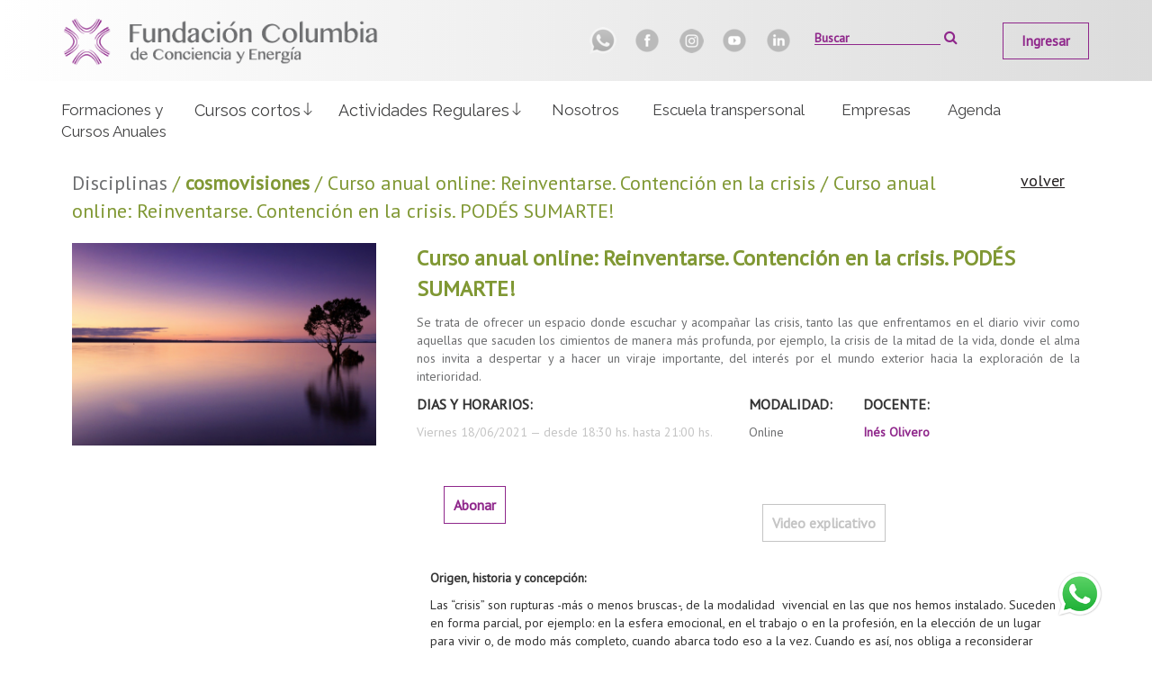

--- FILE ---
content_type: text/html; charset=UTF-8
request_url: https://www.fundacioncolumbia.org/masinfo_act/3119/
body_size: 8822
content:
<style>
  #btn-pleg:hover {
    color:#8F278B;
    font-weight: bold;
  }
</style>        <!DOCTYPE html>
        <html lang="es">
        <head>
        <!-- Global site tag (gtag.js) - Google Analytics -->
        <script async src="https://www.googletagmanager.com/gtag/js?id=UA-120500956-1"></script>
        <script>
        window.dataLayer = window.dataLayer || [];
        function gtag(){dataLayer.push(arguments);}
        gtag("js", new Date());

        gtag("config", "UA-120500956-1");
        gtag("config", "AW-789615657");
		gtag("config", "UA-69657660-1");
        </script>  
          
            <meta charset="utf-8">
            <meta http-equiv="X-UA-Compatible" content="IE=edge">
            <meta name="viewport" content="width=device-width, initial-scale=1, maximum-scale=1, user-scalable=0">
            <link rel="icon" type="image/x-icon" href="https://www.fundacioncolumbia.org/template/img/fav.png">
          	<title>Fundación Columbia</title>
            <link href="https://www.fundacioncolumbia.org/template/css/bootstrap/bootstrap.min.css" rel="stylesheet"/>
            <link href="https://www.fundacioncolumbia.org/template/css/jquery-ui.min.css" rel="stylesheet"/>
            <link href="https://www.fundacioncolumbia.org/template/css/columbia.css?v=11.11" rel="stylesheet"/>
            <link href="https://www.fundacioncolumbia.org/template/css/menu_adaptable.css?v=11" rel="stylesheet"/>
            <link rel="stylesheet" href="https://www.fundacioncolumbia.org/template/css/font-awesome.min.css" type="text/css" />
            <script language="JavaScript" src="https://www.fundacioncolumbia.org/template/js/jquery-3.1.0.min.js"></script>            
            <script language="JavaScript" src="https://www.fundacioncolumbia.org/template/js/bootstrap/bootstrap.min.js"></script>
            <script src="https://www.fundacioncolumbia.org/template/js/jquery-ui.min.js" type="text/javascript"></script>
            <script language="JavaScript" src="https://www.fundacioncolumbia.org/template/js/jquery.validate.js"></script>
            <script language="JavaScript" src="https://www.fundacioncolumbia.org/template/js/menu_adaptable.js"></script>
            <link type="text/css" href="https://fonts.googleapis.com/css?family=Lato:400,700" />
            <link rel="stylesheet" type="text/css" href="//fonts.googleapis.com/css?family=Raleway" />
            <link rel="stylesheet" type="text/css" href="//fonts.googleapis.com/css?family=PT+Sans" />
            <link href="https://cdn.jsdelivr.net/npm/select2@4.1.0-rc.0/dist/css/select2.min.css" rel="stylesheet" />
<script src="https://cdn.jsdelivr.net/npm/select2@4.1.0-rc.0/dist/js/select2.min.js"></script>

            <script type="text/javascript">
              $(document).ready(function(){

                var UrlWeb = 'https://fundacioncolumbia.org/';

                    
                    $('.js-example-basic-single').select2();

                
                $('#SearchH').on('click',function() {
                  var val = $('#name_busqueda').val();
                  if(val!='') {
                    $('#form_busqueda').submit();
                  } else {
                    alert("Campo vacio.");
                  }
                
                });
           

                //Edicion datos personales
                $('#formDatosPersonales').submit(function(e) {

                  e.preventDefault(e);

                  $.ajax({
                    data : $(this).serialize(),
                    type : "POST",
                    url : UrlWeb + "ctrl/index.php?accion=AjusteDatosPersonales",
                    success : function (cont) {
                      
                      alert("sus datos han sido guardados.");
                      $('#dt-name').html(cont);
                      $('.modal').modal('hide');
                      $('#ModalDatos').fadeOut("slow");
                      

                    }

                    });
                });

                $('.btn_reg_l').click(function() {
                  
                  var url_ca = document.location + window.location;
                  var path_ca = url_ca.split("/");
                
                  if(path_ca[3] != 'compra' && path_ca[3] != 'compra_actividad') {
                    window.location.href = 'registrarse.html';
                  } else {
                    
                    $('.modal').modal('hide');
                    $(".modal-body").modal('hide');//ocultamos el modal
                    $('body').removeClass('modal-open');//eliminamos la clase del body para poder hacer scroll
                    $('.modal-backdrop').remove();//eliminamos el backdrop del modal
                    $('#forma1').fadeIn("slow"); //Abrimos el div para el registro
                    $("body, html").animate({
                        scrollTop: 0
                    }, 1000);
                  }
                });

                $("#login_compra").validate({
                    rules: {
                        clave:{required:true},
                        email:{required:true, email: true/*,"remote":
                                  {
                                    url: 'view/verify_login.php',
                                    type: "post",
                                    data:
                                    {
                                      codebar: function(){
                                          return $('#form_login :input[name="email"]').val();
                                      }
                                    }
                                  }*/
                              }
                          },
                    messages: {
                        email : "CAMPO REQUERIDO",
                        clave: "CAMPO REQUERIDO",
                    },

                  submitHandler: function(form) {

                      $.ajax({
                          url: 'https://www.fundacioncolumbia.org/view/ajax_login.php',
                          type: "post",
                          dataType : "json",
                          data: $(form).serialize(),
                          success: function(response) {
                            
                            var url_j = '';
                            var url_h = '/masinfo_act/3119/';
                            
                            if(response.Resultado == "Ok"){
                            form.submit();
                      //      alert(response);
                            } else {                         
                              $("#mensaje_error").css("display", "block");
                              $("#mensaje_error").html(response.Mensaje);
                      //    window.location.assign("http://www.pmiarrec.com/home.html");
                            }
                          }           
                      });
                
                //  form.submit();    

                  }

                });
                $("a[rel='pop-up']").click(function () {
                      var caracteristicas = "height=700,width=800,scrollTo,resizable=1,scrollbars=1,location=0";
                      nueva=window.open(this.href, "Popup", caracteristicas);
                      return false;
              });

              });
			function TeclaPresionada(e,tecla) {
				var key=e.keyCode || e.which;
				if (key==tecla){ return true; } else { return false; }
			}
        </script>      
<!-- Facebook Pixel Code -->
<script>
!function(f,b,e,v,n,t,s)
{if(f.fbq)return;n=f.fbq=function(){n.callMethod?
n.callMethod.apply(n,arguments):n.queue.push(arguments)};
if(!f._fbq)f._fbq=n;n.push=n;n.loaded=!0;n.version="2.0";
n.queue=[];t=b.createElement(e);t.async=!0;
t.src=v;s=b.getElementsByTagName(e)[0];
s.parentNode.insertBefore(t,s)}(window, document,"script",
"https://connect.facebook.net/en_US/fbevents.js");
fbq("init", "766843357435784");
fbq("track", "PageView");
</script>
<noscript><img height="1" width="1" style="display:none"
src="https://www.facebook.com/tr?id=766843357435784&ev=PageView&noscript=1"
/></noscript>

<!-- End Facebook Pixel Code -->
        </head>
                <body onDragOver="return false;">
                     
              <div class="menu_bar" >
                <div class="col-xs-6" style="padding-top: 12px">
                   <a href="https://www.fundacioncolumbia.org/home.html"><img src="https://www.fundacioncolumbia.org/template/img/logo.png" class="img-responsive"></a>
                </div>

                <div class="col-xs-1" style="padding: 15px 0 0 0; text-align: right;">
					<div id="DivBuscadorMovil" style="position: fixed; top: 50px; background-color: #f5f5f5; width: 100%; left: 0px; z-index: 10; display: none;">
						<form id="form_busqueda_movil" name="form_busqueda" method="post"  action="https://www.fundacioncolumbia.org/buscador.html">
							<input type="hidden" name="id_busqueda" id="id_busqueda_movil">
							<input type="search" name="name_busqueda" id="name_busqueda_movil" placeholder="Buscar" style="width: 100%; height: 40px; padding: 10px;" required>
						</form>
					</div>
					<i class="fa fa-search" aria-hidden="true" style="color: #8F278B; font-size: 18px; cursor:pointer;" onclick="$('#DivBuscadorMovil').toggle();$('#name_busqueda_movil').focus();return false;"></i>
				</div>

                        <div class="col-xs-3" style="padding: 15px 0 0 0; text-align: right;">
					<a href="#" id="ingreso_login_movil" data-toggle="modal" data-target="#exampleModal" style="border: 1px solid; padding: 5px 10px; font-size: 15px; font-weight: bold;">Ingresar</a>
                </div>
                        <div class="col-xs-2" id="menu_bar">
                  <a href="#" class="bt-menu" style="padding: 0px;"><span id="span_menu" style="color: #8F278B; font-weight: bold;font-size: 32px;">☰</span></a>
                </div>
              </div>
              <nav class="menu_adaptable">
                <ul>  
                    <li ><a href="https://www.fundacioncolumbia.org/disciplinas.html">Disciplinas</a></li>
                    <li ><a href="https://www.fundacioncolumbia.org/formaciones.html">Formaciones y Cursos Anuales</a></li>
                    <li ><a href="https://www.fundacioncolumbia.org/cursos_cortos.html">Cursos cortos y talleres </a></li>
                    <li ><a href="https://www.fundacioncolumbia.org/online.html">Cursos Grabados</a></li>
                    <li ><a href="https://www.fundacioncolumbia.org/disciplinas_regulares.html">Actividades regulares</a></li>
                    <li ><a href="https://www.fundacioncolumbia.org/disciplinas_gratuitas.html">Actividades gratuitas</a></li>
                    <li ><a href="https://www.fundacioncolumbia.org/nosotros.html">Nosotros</a></li>
                    <li ><a href="https://www.fundacioncolumbia.org/colabora.html">Colaborá</a></li>
                    <li ><a href="https://www.transpersonals.com/" target="_blank">Escuela Transpersonal</a></li>
                    <li ><a href="https://empresas.fundacioncolumbia.org/" target="_blank">Empresas</a></li>
                    <li ><a href="https://www.fundacioncolumbia.org/agenda.html">Agenda</a></li>
                    <li ><a href="https://www.fundacioncolumbia.org/contacto.html">Contacto</a></li>

                                        <li><a href="#" id="ingreso_login" data-toggle="modal" data-target="#exampleModal"><i class="fa fa-sign-in" aria-hidden="true"></i>&nbsp;Ingresar</a></li>
                                      </div>
                </ul>
              </nav>
        <!-- Modal -->
        <div class="modal fade" id="exampleModal" tabindex="-1" role="dialog" aria-labelledby="exampleModalLabel" aria-hidden="true">
          <div class="modal-dialog modal-dialog-centered" role="document" >
            <div class="modal-content" style="background: #8F278B;border-radius: 0">
              <div class="modal-header" style="border: none;">
               
                <button type="button" data-dismiss="modal" aria-label="Close" style="float:right; background: #8F278B; border: none; color: #8F278B; font-size: 18px;">
                  <span aria-hidden="true" style="color: white; background: #8F278B;  font-size: 14px; border: none;">cerrar ×</span>
                </button>
  <h4 class="modal-title" style="color: white; text-align: center; font-size: 25px">Ingreso a Fundación Columbia</h4>
              </div>
              <form name="login_compra" id="login_compra" method="post" action="https://www.fundacioncolumbia.org/login.html"> <!-- log - login -->

              <div class="modal-body text-center" style="color: white; font-size: 22px">
                <div class="row" style="margin-bottom: 5px;">
                  <div class="col-md-8" style="margin-bottom: 10px;">
                    ¿Sos nuevo/a?
                  </div>
                  <div class="col-md-4">
                     <a class="btn_reg_l btn" style="margin-bottom: 10px; background: white; border: none; width: 170px; color: #8F278B;font-weight: bold; font-size: 18px;">Registrate aquí <i class="fa fa-unlock-alt" aria-hidden="true"></i></a>
                  </div>
                </div>

              <div class="row" style="margin-bottom: 10px;">
                <div class="col-md-8">
                  Si ya estás registrado ingresá
                </div>
              </div>
              <div class="row" style="margin-bottom: 10px;">
                <div class="col-md-8">
                  <input name="email" id="email" placeholder=" Email" style="background: #8F278B; color: white; font-size: 16px; height: 40px; width: 100%;" type="text">
                </div>
              </div>
              <div class="row">
                <div class="col-md-8" style="margin-bottom: 10px;">
                  <input name="clave" id="clave" placeholder=" Contraseña" style="background: #8F278B; color: white; font-size: 16px; height: 40px; width: 100% " type="password"> 
                </div>
                <div class="col-md-4">
                    <button class="btn" type="submit" style="margin-bottom: 10px; background: white; border: none; width:170px; color: #8F278B;font-weight: bold; font-size: 18px;" onclick="$('#mensaje_error').hide();">Ingresar <i class="fa fa-sign-in" aria-hidden="true"></i>
                    </button>
                </div>
              </div>
                <div class="row">
                  <div class="col-md-8">
					<label for="MantenerSesionActiva" title="No te preguntará la clave cada vez que quieras ingresar desde este dispositivo. Utilízalo solamente en dispositivos confiables." style="font-size: 16px; font-weight: unset;"><input type="checkbox" name="MantenerSesionActiva" id="MantenerSesionActiva" value="1" checked> Mantener la sesión abierta</label><br>
                    <a href="https://www.fundacioncolumbia.org/olvido_clave.html" style="color:#ffffff;">¿Olvidaste tu contraseña?</a>
                  </div>
                  <div class="col-md-4">
                        <a href="https://www.fundacioncolumbia.org/olvido_clave.html" class="btn" style="margin-bottom: 10px; background: white; border: none; width:170px; color: #8F278B;font-weight: bold; font-size: 18px;">Click aquí <i class="fa fa-key" aria-hidden="true"></i></a>
                  </div>
                </div>
                <div class="text-center" style="padding: 5px; margin: 10px 0 10px 0; font-style: italic; background: #ff0000; color:#ffffff; display: none; font-size: 20px; font-weight: bold;" id="mensaje_error"></div>
    
              </div>
              </form>            

            </div>
          </div>
        </div>

        <!-- Modal -->
        <div class="modal fade" id="modal_boletin" tabindex="-1" role="dialog" aria-labelledby="exampleModalLabel" aria-hidden="true">
          <div class="modal-dialog" role="document">
            <div class="modal-content" style="background: #8F278B; border-radius: 0">
              <div class="modal-header" style="border-bottom: none;">
                <button type="button"  data-dismiss="modal" aria-label="Close" style="float:right; background: #8F278B; border: none; color: #8F278B; ">
                  <span aria-hidden="true" style="color: white; background: #8F278B;  font-size: 14px; border: none;">cerrar &times;</span>
                </button>
              </div>
              <div class="modal-body" style="color: white; font-size: 22px">  
              <p>  <i class="fa fa-newspaper-o" aria-hidden="true"></i> Suscribirme al boletín semanal</p>

              <form name="boletin" method="post" action="https://www.fundacioncolumbia.org/suscripcion_boletin.html">
                <p><input type="email" name="email_boletin" placeholder=" Ingrese su email" style="background: #8F278B; color: white; font-size: 16px; height: 40px; width: 100%; border:1px solid white" id="email_boletin"></p> 
				<div class="g-recaptcha" data-sitekey="6LfbX_cUAAAAAKrSNfMiwWOPzZiNDj909gO2SeiO" style="display: inline-block;"></div>
                <p style="display: inline-block;"><button type="submit"  style="float: left; background: white; height: 50px;border: none; color: #8F278B;font-weight: bold; font-size: 18px; padding: 10px">SUSCRIBIRME <i class="fa fa-arrow-right" aria-hidden="true"></i>
                   </button></p>
              </form>
              </div>
              <div class="modal-footer" style="border-top: none;"></div>
            </div>
          </div>
        </div>



          <div classX="row" id="cabecera">
            <div class="container_cabecera">
              <div class="col-xs-6" style="padding-top: 10px;"><a href="https://www.fundacioncolumbia.org/home.html"><img src="https://www.fundacioncolumbia.org/template/img/logo.png" style="max-width: 350px;"></a></div>
              <div class="col-xs-6 text-right" styleX="padding-top: 10px;" >
               <div class="row text-right">
                  <div class="col-xs-1" style="padding-top: 20px;">
                    <a href="https://api.whatsapp.com/send?phone=+541160411131" target="_blank" title="Whastapp"><img src="https://www.fundacioncolumbia.org/template/img/ico_whatsapp.png" border="0" style="max-width: 30px;"></a>
                  </div>
                  <div class="col-xs-1" style="padding-top: 20px;">
                    <a href="https://www.facebook.com/fundacioncolumbia/" target="_blank" title="Facebook"><img src="https://www.fundacioncolumbia.org/template/img/ico_facebook.png" border="0" style="max-width: 30px;"></a>
                  </div>
                  <div class="col-xs-1" style="padding-top: 20px;">
                      <a href="https://www.instagram.com/fundacioncolumbia/" target="_blank" title="Instagram"><img src="https://www.fundacioncolumbia.org/template/img/ico_instagram.png" border="0" style="max-width: 30px;"></a>
                  </div>
                  <div class="col-xs-1" style="padding-top: 20px;">
                    <a href="https://www.youtube.com/channel/UCAq5cCK80VfZgrnrBhOh7_g" target="_blank" title="YouTube"><img src="https://www.fundacioncolumbia.org/template/img/ico_youtube.png" border="0" style="max-width: 30px;"></a>
                  </div>
                  <div class="col-xs-1" style="padding-top: 20px;">
                    <a href="https://ar.linkedin.com/company/fundacioncolumbia" target="_blank" title="Linkedin"><img src="https://www.fundacioncolumbia.org/template/img/ico_linkedin.png" border="0" style="max-width: 30px;"></a>
                  </div>
                  <div class="col-xs-4 text-right" style="padding-top: 20px;">
					<form id="form_busqueda" name="form_busqueda" method="post"  action="https://www.fundacioncolumbia.org/buscador.html">
						<input type="hidden" name="id_busqueda" id="id_busqueda">
						<input type="search" name="name_busqueda" id="name_busqueda" placeholder="Buscar" style="max-width: 140px;" required>
						<i class="fa fa-search" id="SearchH" title="Buscar..." aria-hidden="true" style="color: #8F278B; cursor:pointer;"></i>
					</form>
					                 </div>
                   <div class="col-xs-3">
<div style="padding-top: 25px;"><a href="#" id="ingreso_login" data-toggle="modal" data-target="#exampleModal" style="border: 1px solid; padding: 10px 20px; font-size: 15px; font-weight: bold;">Ingresar</a></div>
                  </div>
               </div>
<!--               <div class="row" style="background-color: #8F278B;  padding: 10px; font-size: 12px; display: none;" id="div_login">
                  <form name="form_login"  method="post" action="https://www.fundacioncolumbia.org/ctrl/index.php?accion=login" id="form_login">
                    Email : <input type="text" name="email" id="email" placeholder="Email"> 
                    Clave : <input type="text" name="clave" id="clave" placeholder="clave"> 
                    <input type="submit" name="submit">
                  </form>
               </div> -->
              </div>


            </div>  

           
          </div><!--endcabecera-->

          <div class="container" id="container_botonera" >

            <div class="row">

            <ul class="nav">
    <li class=""><a href="https://www.fundacioncolumbia.org/formaciones.html">Formaciones y<br>Cursos Anuales</a></li>
  <div class="btn-group" style="height:50px;">
  <a class="btn btn-secondary dropdown-toggle" style="font-size:18px; padding-top:9px; martin-top:10px;" href="#" role="button" id="dropdownMenuLink" data-toggle="dropdown" id="btn-pleg">
    <span id="btn-pleg">Cursos cortos<svg xmlns="http://www.w3.org/2000/svg" width="16" height="16" fill="currentColor" class="bi bi-arrow-down" viewBox="0 0 16 16">
    <path fill-rule="evenodd" d="M8 1a.5.5 0 0 1 .5.5v11.793l3.146-3.147a.5.5 0 0 1 .708.708l-4 4a.5.5 0 0 1-.708 0l-4-4a.5.5 0 0 1 .708-.708L7.5 13.293V1.5A.5.5 0 0 1 8 1"/>
</svg></span>
  </a>
    <div class="dropdown-menu">
    <li class="" ><a href="https://www.fundacioncolumbia.org/cursos_cortos.html">Cursos cortos y Talleres</a></li>
  
  <li class="" ><a href="https://www.fundacioncolumbia.org/online.html">Curso grabados</a></li>
    </div>
  </div>
  

  <div class="btn-group" style="height:50px;">
  <a class="btn btn-secondary dropdown-toggle" style="font-size:18px; padding-top:9px; martin-top:10px;" href="#" role="button" id="dropdownMenuLink" data-toggle="dropdown" id="btn-pleg">
    <span id="btn-pleg">Actividades Regulares<svg xmlns="http://www.w3.org/2000/svg" width="16" height="16" fill="currentColor" class="bi bi-arrow-down" viewBox="0 0 16 16">
    <path fill-rule="evenodd" d="M8 1a.5.5 0 0 1 .5.5v11.793l3.146-3.147a.5.5 0 0 1 .708.708l-4 4a.5.5 0 0 1-.708 0l-4-4a.5.5 0 0 1 .708-.708L7.5 13.293V1.5A.5.5 0 0 1 8 1"/>
</svg></span>
  </a>
    <div class="dropdown-menu">
    <li class="" ><a href="https://www.fundacioncolumbia.org/disciplinas_regulares.html">Regulares</a></li>
  
  <li class="" ><a href="https://www.fundacioncolumbia.org/disciplinas_gratuitas.html">Gratuitas</a></li>
    </div>
  </div>
  <li class=""><a href="https://www.fundacioncolumbia.org/nosotros.html">Nosotros</a></li>
<li class="" ><a href="https://www.transpersonals.com/" >Escuela transpersonal</a></li>
  <li class="" ><a href="https://empresas.fundacioncolumbia.org/" target="_blank"> Empresas </a></li>
  <li class="" ><a href="https://www.fundacioncolumbia.org/agenda.html">Agenda</a></li>
</ul>
            </div> 
           </div> 
        <div class="container">
          
<div class="row">
  <div class="col-xs-12" id="docente_cabecera">
    <div class="col-md-11 " style="font-size: 22px; color: #809834">
      <font color="#6D6E70">Disciplinas</font> / <b>cosmovisiones</b> / Curso anual online: Reinventarse. Contención en la crisis / Curso anual online: Reinventarse. Contención en la crisis. PODÉS SUMARTE!    </div>
    <div class="col-md-1 ">
      <a href="" style="color: #231f20; text-decoration: underline; font-size: 18px;">volver</a>
    </div>
  </div>

  <div class="col-xs-12" style="padding-top: 20px">
    <div class="col-md-4 col-xs-12" style="padding-right: 30px">
      
      <p><img src="https://www.fundacioncolumbia.org/template/img/actividades/a929d0f5bb504941cd60282f.png" class="img-responsive" max-width="500px"></p>

    </div>
    <div class="col-md-8 col-xs-12">
      <div class="row">
        <div class="col-xs-12">
          <p style="color:#809834; font-size: 24px; "><b>Curso anual online: Reinventarse. Contención en la crisis. PODÉS SUMARTE!</b></p>
        </div>

      </div>  
      <p style="color:#6D6E70; text-align: justify; ">Se trata de ofrecer un espacio donde escuchar y acompa&ntilde;ar las crisis, tanto las que enfrentamos en el diario vivir como aquellas que sacuden los cimientos de manera m&aacute;s profunda, por ejemplo, la crisis de la mitad de la vida, donde el alma nos invita a despertar y a hacer un viraje importante, del inter&eacute;s por el mundo exterior hacia la exploraci&oacute;n de la interioridad.
</p>

    <div class="row">  
    <div class="col-xs-6 col-md-6" >
          <p style="color:; font-size: 16px; font-weight: bold">DIAS Y HORARIOS: </p>
          <p style="color:#C4C4C4; font-size:14px;">
          <span style="color: #C4C4C4">Viernes 18/06/2021 — desde 18:30 hs. hasta 21:00 hs.</span><br/>
          </p>
        </div>
        <div class="col-md-2 hidden-xs" style="padding-left: 0px">  
          <p style="color:; font-size: 16px; font-weight: bold">MODALIDAD: </p>
          <p style="color:#6D6E70; font-size:14px;font-weight: normal;">Online          </p>
        </div>
        <div class="col-xs-6 col-md-4" style="padding-left: 0px"> 
          <p style="color:; font-size: 16px; font-weight: bold">DOCENTE: </p>
          <p style="color:#C4C4C4; font-size:14px;font-weight: bold"><a href="https://www.fundacioncolumbia.org/docente_detalle/27/">Inés Olivero</a><br/>
          </p>
          <p style="color:#C4C4C4; font-size:14px;font-weight: bold"><a href="https://www.fundacioncolumbia.org/docente_detalle/0/"></a><br/>
          </p>
        </div>  
    </div>  
    <div class="col-md-6 col-xs-12">
                      <div class="col-xs-12 col-md-12" style="padding-top: 20px">
                        <p><a href="https://www.fundacioncolumbia.org/compra_actividad/3119/" style=" border: 1px solid; padding: 10px; font-size: 16px;  font-weight: bold ">Abonar</a></p>
                      </div>
    </div>  
      <div class="col-md-6 col-xs-12" style="padding-top: 20px">
              <p><br/><a href="https://www.youtube.com/watch?v=iaO2ue_YJX0" target="_blank" style="border: 1px solid; padding: 10px; font-size: 16px; color:#C4C4C4; font-weight: bold ">Video explicativo</a></p><br/>
          </div>
      <div class="col-xs-12">
      <p><p><strong>Origen, historia y concepci&oacute;n:</strong></p>

<p>Las &ldquo;crisis&rdquo; son rupturas -m&aacute;s o menos bruscas-, de la modalidad&nbsp; vivencial en las que nos hemos instalado. Suceden&nbsp; en forma parcial, por ejemplo: en la esfera emocional, en el trabajo o en la profesi&oacute;n, en la elecci&oacute;n de un lugar para vivir o, de modo m&aacute;s completo, cuando abarca todo eso a la vez. Cuando es as&iacute;, nos obliga a reconsiderar globalmente,&nbsp; una nueva perspectiva para nuestra vida.&nbsp;<br />
En nosotros conviven dos instancias ps&iacute;quicas: el ego y el Yo Superior o Alma. Es a trav&eacute;s de las crisis que el alma se encarga de sacudirnos para que abandonemos la zona de confort y empujarnos as&iacute; hacia un nuevo crecimiento, a ampliar el horizonte y a despertar en nosotros una dimensi&oacute;n m&aacute;s inclusiva de la vida.&nbsp;&nbsp;<br />
Cuando esta movilizaci&oacute;n es profunda y totalizante, estamos ante una problem&aacute;tica existencial y atemporal, conocida como El Viaje del H&eacute;roe expresada en mitos y leyendas, contenida en la Sabidur&iacute;a Perenne de la Humanidad. Los Trabajos de H&eacute;rcules, por ejemplo,&nbsp; nos muestran c&oacute;mo el guerrero tiene que probarse a s&iacute; mismo, hasta hacerse uno con su historia de vida al punto de &ldquo;nacer de nuevo&rdquo; a una dimensi&oacute;n espiritual. Los rituales de iniciaci&oacute;n de los pueblos ind&iacute;genas nos hablan de las pruebas que ha de atravesar un joven para cumplir el &ldquo;rito de pasaje&rdquo; al mundo adulto y ser capaz de asumir la responsabilidad de la propia vida.</p>

<p><strong>Escuelas, linajes o vertientes de la disciplina y cu&aacute;l aplica</strong></p>

<p>&nbsp;El trabajo est&aacute; apoyado en&nbsp; referentes psicol&oacute;gicos, filos&oacute;ficos, mitol&oacute;gicos y espirituales de todos los tiempos, adem&aacute;s de aportar mi experiencia vivencial en la crisis.</p>

<p><strong>&iquest;En qu&eacute; consiste el taller?</strong></p>

<p>&nbsp;10 encuentros mensuales de&nbsp; 2 y 1/2 hs.</p>

<p>Se pueden sumar en cualquier momento pero una vez que comienzan se requiere que se comprometan hasta el final del curso. En caso de no poder asistir alguna clase, se le enviar&aacute; la grabaci&oacute;n.</p>

<p><strong>Arancel:</strong></p>

<p>$2500.</p>

<p>Descuentos:</p>

<p>50% menor o igual a 30 a&ntilde;os.</p>

<p>30% Jubilados o&nbsp;pensionados</p>

<p><strong>Modalidad:&nbsp;</strong>Online</p>

<p><strong>Fechas de cursada:</strong></p>

<p>19.3 / 23.4 / 21.5 / 18.6 / 23.7 / 20.8 / 17.9 / 22.10 / 19.11 / 17.12</p>

<p><strong>&iquest;C&oacute;mo es una clase?:</strong></p>

<p>Cada reuni&oacute;n consta de:&nbsp;<br />
la primera media hora&nbsp; se comparten (al iniciar el taller, las motivaciones que los decidieron a concurrir al taller) y en las reuniones siguientes, el modo en que se encuentran los participantes antes de comenzar la tarea.&nbsp;<br />
La hora siguiente se dar&aacute; una consigna para trabajar en forma individual o en peque&ntilde;os grupos con aspectos parciales de la movilizaci&oacute;n generada por la crisis y compartir la experiencia<br />
La siguiente media hora se aportara material sobre el tema<br />
Se cierra con un ejercicio vivencial y un PROP&Oacute;SITO a encarar en el espacio entre encuentros</p>

<p><strong>Objetivos y/o beneficios:</strong></p>

<p>Aliviar la angustia que generan las crisis, el encuentro sorpresivo con la consecuente incertidumbre y la necesidad de encontrar un nuevo horizonte donde despertar el alma&nbsp; y proporcionar recursos para la autorrealizaci&oacute;n. Prepararse para ampliar el campo de la consciencia y sumarse al paradigma de la Nueva Humanidad y su relaci&oacute;n con la: honestidad y la transparencia&nbsp;&nbsp;</p>

<p><strong>Requisitos</strong>:</p>

<p>Est&aacute; dirigido a aquellas personas que se sientan convocadas con la propuesta.</p>
</p>
      </div>
    </div>
  </div>
</div>          <div class="row hidden-xs" id="footer" style="padding: 0" >
            <div class="col-xs-2" style="padding-top: 10px">
              <a href="https://www.fundacioncolumbia.org/nuestra_casa.html"> La Fundación </a><br/>
              <a href="https://www.fundacioncolumbia.org/nosotros.html"> Nosotros </a><br/>
              <a href="https://www.fundacioncolumbia.org/prensa.html"> Prensa </a><br/>
            </div>
            <div class="col-xs-2"  style="padding-top: 10px">
              <a href="https://www.fundacioncolumbia.org/contacto.html"> Cómo llegar </a><br/>
              <a href="https://www.fundacioncolumbia.org/agenda.html"> Horarios </a><br/>
              <a href="https://www.fundacioncolumbia.org/nuestra_casa.html"> Nuestro espacio </a><br/>
              <a href="https://www.fundacioncolumbia.org/online.html"> Cursos Grabados </a><br/>
            </div>
            <div class="col-xs-2"  style="padding-top: 10px">
              <a href="https://www.fundacioncolumbia.org/disciplinas.html"> Actividades </a><br/>
              <a href="https://www.fundacioncolumbia.org/formaciones.html"> Formaciones </a><br/>
              <a href="https://www.fundacioncolumbia.org/colabora.html"> Colaborá </a><br/>
              <a href="https://www.fundacioncolumbia.org/cienciayespiritualidad.html"> Ciencia y Espiritualidad </a><br/>
            </div>
            <div class="col-xs-2"  style="padding-top: 10px">
              <a href="https://www.fundacioncolumbia.org/social.html"> Social </a><br/>
              <a href="https://empresas.fundacioncolumbia.org/" target="_blank"> Empresas </a><br/>
              <a href="https://www.fundacioncolumbia.org/registrarse.html"> Registrarme </a><br/>
              <a href="https://www.fundacioncolumbia.org/contacto.html"> Contacto </a><br/>
            </div>
            <div class="col-xs-3 text-right"  style="padding-top: 10px; color: #eeeeee;">
              <a> J.L. Borges 2020, Palermo, CABA. </a><br/>
			<span style="text-decoration: underline;">Atención telefónica:</span><br/>
			Lun a Vie 9 a 13 y de 16 a 20 hs.<br/>
			Lun a Sáb: +54 11 6041-1131<br/>(WhatsApp solo mensajes)<br/>
              <a href="mailto:info@fundacioncolumbia.org"> info@fundacioncolumbia.org </a><br/>
            </div>              
          <div class="col-xs-1 text-right" style="padding: 0">
              <a href="https://qr.afip.gob.ar/?qr=6_VeRK1Kg04lwiU8Gb9seQ,," target="_F960AFIPInfo"><img src="https://www.afip.gob.ar/images/f960/DATAWEB.jpg" border="0" height="115px" ></a>
          </div>                                        
          </div>
		  <div class="row esconde_md" style="padding: 0" >
                  <div class="col-xs-12" style="padding: 0; text-align: center;"><img src="https://www.fundacioncolumbia.org/template/img/qr_proteccion_de_datos.png" border="0"></div>
                  <div class="col-xs-3" style="padding: 0;"></div>
                  <div class="col-xs-1" style="padding: 0;">
					<a href="https://api.whatsapp.com/send?phone=541160411131" target="_blank" title="Whastapp"><img src="https://www.fundacioncolumbia.org/template/img/ico_whatsapp.png" border="0" style="max-width: 30px;"></a>
				  </div>
                  <div class="col-xs-1" style="padding: 0;">
                    <a href="https://www.facebook.com/fundacioncolumbia/" target="_blank" title="Facebook"><img src="https://www.fundacioncolumbia.org/template/img/ico_facebook.png" border="0" style="max-width: 30px;"></a> 
                  </div>
                  <div class="col-xs-1" style="padding: 0;">
                      <a href="https://www.instagram.com/fundacioncolumbia/" target="_blank" title="Instagram"><img src="https://www.fundacioncolumbia.org/template/img/ico_instagram.png" border="0" style="max-width: 30px;"></a>
                  </div>
                  <div class="col-xs-1" style="padding: 0;">
                    <a href="https://www.youtube.com/channel/UCAq5cCK80VfZgrnrBhOh7_g" target="_blank" title="YouTube"><img src="https://www.fundacioncolumbia.org/template/img/ico_youtube.png" border="0" style="max-width: 30px;"></a>
                  </div>
                  <div class="col-xs-1" style="padding: 0;">
                    <a href="https://ar.linkedin.com/company/fundacioncolumbia" target="_blank" title="Linkedin"><img src="https://www.fundacioncolumbia.org/template/img/ico_linkedin.png" border="0" style="max-width: 30px;"></a>
                  </div>
				  <div class="col-xs-4" style="padding: 0;"></div>
          </div>
          <div class="col-xs-12 text-center " style="font-size: 12px; padding-top: 10px; color: #6D6E70">
            Fundación Columbia de Conciencia y Energía<br/>
            Todos los derechos reservados
          </div>
			<div class="col-xs-12 text-center">
                <img src="https://www.fundacioncolumbia.org/template/img/qr_proteccion_de_datos.png" border="0">
			</div>
        </div> <!-- /container -->
		<a href="https://api.whatsapp.com/send?phone=541160411131" target="_blank"> <img width="60px" height="60px" style="display:scroll; position:fixed; bottom:30px; right:50px; z-index: 1000;" src="https://www.fundacioncolumbia.org/template/img/whatsapp.png"></a>
		<script type="text/javascript" async="async" src="https://hub.fromdoppler.com/public/dhtrack.js" ></script>
        </body>
    </html>
	 


--- FILE ---
content_type: text/css
request_url: https://www.fundacioncolumbia.org/template/css/columbia.css?v=11.11
body_size: 3063
content:
body{
	background-color:white;
	margin: 0;
	font-family: 'PT Sans', sans-serif;

}
a {
  color: #8F278B;
  text-decoration: none;
}
.nav>li>a {
    padding: 10px 18px;
}
a:hover,
a:focus {
  color: #8F278B;
  text-decoration: underline;
}
a:focus {
  outline: 5px auto -webkit-focus-ring-color;
  outline-offset: -2px;
}
input[type=search] {
    background-color: transparent;
/*    background-image: url('../img/icono-lupa.png');
    background-position: left; */
/*    background-position: 230px; */
    background-repeat: no-repeat;
/*    padding-left: 25px;*/
  /*  margin-top: 5px;*/
	color:#6D6E70;
 /*   border-radius: 57px 57px 57px 57px;
	-moz-border-radius: 57px 57px 57px 57px;
	-webkit-border-radius: 57px 57px 57px 57px;	*/
	border:none;
	border-bottom:  1px solid #8F278B;
/*	width: 100%;*/
	height: 15px;
	font-size: 14px;
	outline: none;

}

label[generated=true] {
	position: absolute;
}
.container{
	max-width: 1170px;
	margin: 0 auto;
	background: white;
	padding: 10px 10px 10px 10px;
}
.container_cabecera{
	max-width: 1170px;
	margin: 0 auto;
	font-family: 'PT Sans', sans-serif;
	font-size: 16px
}	
#cabecera{
	background: -webkit-gradient(linear, left top, right top, from(#DCDCDC), to(#FFFFFF)); 	  /* Safari 4-5, Chrome 1-9 */
	background: -webkit-linear-gradient(left, #FFFFFF, #DCDCDC);	  /* Safari 5.1, Chrome 10+ */
	background: -moz-linear-gradient(left, #FFFFFF, #DCDCDC);	  /* Firefox 3.6+ */
	background: -ms-linear-gradient(left, #FFFFFF, #DCDCDC); 	  /* IE 10 */
	background: -o-linear-gradient(left, #FFFFFF, #DCDCDC);	  /* Opera 11.10+ */
/*
	height: 126px;
	padding: 30px 0 0 0px;
*/
	height: 90px;
	padding: 10px 0 0 0;
	color: #404041;
	font-family: 'Lato';
	font-size: 14px;
	font-weight: normal;
}
@media screen and (max-width: 1023px) {
	.menu_bar .bt-menu {
		padding:0;
	}
}
#cabecera_mobile{

	background: -webkit-gradient(linear, left top, right top, from(#DCDCDC), to(#FFFFFF)); 	  /* Safari 4-5, Chrome 1-9 */
	background: -webkit-linear-gradient(left, #FFFFFF, #DCDCDC);	  /* Safari 5.1, Chrome 10+ */
	background: -moz-linear-gradient(left, #FFFFFF, #DCDCDC);	  /* Firefox 3.6+ */
	background: -ms-linear-gradient(left, #FFFFFF, #DCDCDC); 	  /* IE 10 */
	background: -o-linear-gradient(left, #FFFFFF, #DCDCDC);	  /* Opera 11.10+ */
	margin: 0px;
	padding: 0px;
/*	height: 126px;
	padding: 30px 0 0 0px;
	color: #404041;
	font-family: 'Lato';
	font-size: 14px;
	font-weight: normal;*/
}

.nav {
	font-family: 'Raleway', sans-serif;
	font-size: 17px; 
	display:flex;
	
}
.nav a{
	color:#404041;
}
.nav > li > a:focus {
  text-decoration: none;
  color:#8F278B; 
  background: white;
  font-weight: bold;
}

.nav > li {
  float: left;
}

.nav > li + li {
  margin-left: 1px;
}
.nav > li.active > a,
.nav > li.active > a:hover,
.nav > li.active > a:focus {
  color:#8F278B; 
  background: white;
  font-weight: bold;
}
.nav > li > a:hover{
  color:#8F278B; 
  background: white;
  font-weight: bold;
}
#banners_text{
	position: absolute;
	padding-top:290px;
	right:5%;
	text-align:right;
	color: white;
	font-family: 'PT Sans', sans-serif;
	font-size: 60px;

}

#home_text{
	font-family: 'PT Sans', sans-serif;
	font-size: 19px;
	color:#6D6E70;
	padding-top: 30px ; 
	padding-bottom: 30px;
	line-height: 31px;
/*	letter-spacing: 25; */
	text-align: justify;
}

#titulo_cajadoble{
	font-family: 'PT Sans', sans-serif;
	font-weight: bold;
	font-size: 20px;
	color:#6D6E70;
	padding-top: 20px
}

#texto_cajadoble{
	font-size: 16px;
	color:#6D6E70;
	
}
#footer{
	height: 160px; 
	background: #6D6E70; 
	margin-top: 30px; 
	font-size: 13px;
	padding-top: 10px;
	line-height: 25px;
	font-family: arial;
	font-weight: normal;
}
#footer a{
	color:white;

}
#nosotros_texto{
	font-size: 14px;
	font-family: 'PT Sans', sans-serif;
	font-weight: normal;
	line-height: 23px;
	text-align: justify;

}
#nosotros_texto p{
	padding-top: 10px;
	color:#6D6E70
	
}
#nosotros_pastillas{
	font-size: 13px;
	font-family: 'PT Sans', sans-serif;
	text-align: justify;

}
#titulo_disciplinas, #titulo_escuela_meditacion {
	font-size: 26px;
	font-family: 'PT Sans', sans-serif;
}
#titulo_disciplinas {
	color:#8F278B;
}
#titulo_escuela_meditacion {
	color:#bb9749;
}
#titulo_disciplina_mente {
	font-size: 26px;
	font-family: 'PT Sans', sans-serif;
	color:#1029E0;
}
#titulo_disciplina_cuerpo {
	font-size: 26px;
	font-family: 'PT Sans', sans-serif;
	color:#E91C24;
}
#titulo_disciplina_espiritu {
	font-size: 26px;
	font-family: 'PT Sans', sans-serif;
	color:#8F27BC;
}
#titulo_disciplina_energia {
	font-size: 26px;
	font-family: 'PT Sans', sans-serif;
	color:#F38F1E;
}
#titulo_disciplina_cosmovisiones{
	font-size: 26px;
	font-family: 'PT Sans', sans-serif;
	color:#809834;
}


#disciplina_detalle, #escuela_meditacion_detalle{
	font-size: 16px;
	font-family: 'PT Sans', sans-serif;
	text-align: justify;
	color: #6D6E70;
}

/* PARA MOSTRAR 5 COLUMNAS*/
.col-xs-15,
.col-sm-15,
.col-md-15,
.col-lg-15
{
  position: relative;
  min-height: 1px;
  padding-right: 10px;
  padding-left: 10px;
}
.col-xs-15
{
  width: 20%;
  float: left;
}
@media (max-width:1200px) {
	.carousel-control {
		position: absolute;
		top: 93%!important;
		transform: translateY(-50%);
	  }
	  .h_sl {
		font-size:25px!important;
		color:#fff;
	  }
	  .des_sl {
		font-size:18px!important;
		color:#fff;
	  }
	  .link_sl {
		color:#fff;
		font-size:20px!important;
		padding:20px 0px 20px 0px;
	  }
}

@media (max-width:900px) {
	
	 
	  
	  
	
}
@media (max-width:700px) {

	#banners_text {
		min-height:300px!important;
	}
	.des_sl {
		
	}

	.img-sl {
		clear:both;
		width:100%!important;
		display:none;
	  }
}
@media (max-width:800px) {
	#banners_text {
		width:100%!important;
		position:relative;
		height:auto!important;
	}
	.carousel-inner {
		display:flex;
		padding-bottom:20px!important;
	  }
	  .img-sl {
		clear:both;
		width:100%!important;
		display:none;
	  }
	  .img-sl img {
		width:100%!important;
	  }
	  
}
@media (min-width: 768px)
{
  .col-sm-15
  {
    width: 20%;
    float: left;
  }

}
@media (max-width:992px) {
	.carousel-control {
		position: absolute;
		top:91%!important;
		transform: translateY(-50%);
	  }
	  .des_sl {
		font-size:17px!important;
		color:#fff;
	  }
	  .h_sl {
		font-size:23px!important;
		color:#fff;
	  }
	  .link_sl {
		font-size:15px!important;
		color:#fff;
		padding:5px 10px 5px 10px;
	  }
}
@media (max-width:900px) {
	
	.carousel-control {
		position: absolute;
		top:50%!important;
		height:100%!important;
		width:5%!important;
		transform: translateY(-50%);
	  }
}
@media (min-width: 992px)
{
  .col-md-15
  {
    width: 20%;
    float: left;
  }
 
}
@media (min-width: 1200px)
{
  .col-lg-15
  {
    width: 20%;
    float: left;
  }
}
/* PARA MOSTRAR 5 COLUMNAS*/

#disciplinas a, #escuela_meditacion a {
	color: gray;
	font-size: 12px
}

#arrow_box li{
color:red;
padding: 5px
}

#arrow_box span{
color:#6D6E70;
}

#arrow_box {
	display: none;
	position: relative;
	background: #C4C4C4;
}
#arrow_box:after {
	bottom: 100%;
	left: 10%;
	border: solid transparent;
	content: " ";
	height: 0;
	width: 0;
	position: absolute;
	pointer-events: none;
	border-color: rgba(196, 196, 196, 0);
	border-bottom-color: #e9e9ea;
	border-width: 15px;
	margin-left: -15px;
}

#arrow_box2 li{
color:#0053A1;
padding: 5px
}

#arrow_box2 span{
color:#6D6E70;
}

#arrow_box2 {
	display: none;
	position: relative;
	background: #C4C4C4;
}
#arrow_box2:after {
	bottom: 100%;
	left: 30%;
	border: solid transparent;
	content: " ";
	height: 0;
	width: 0;
	position: absolute;
	pointer-events: none;
	border-color: rgba(196, 196, 196, 0);
	border-bottom-color: #e9e9ea;
	border-width: 15px;
	margin-left: -15px;
}

#arrow_box3 li{
color:#514B9B;
padding: 5px
}

#arrow_box3 span{
color:#6D6E70;
}

#arrow_box3 {
	display: none;
	position: relative;
	background: #C4C4C4;
}
#arrow_box3:after {
	bottom: 100%;
	left: 50%;
	border: solid transparent;
	content: " ";
	height: 0;
	width: 0;
	position: absolute;
	pointer-events: none;
	border-color: rgba(196, 196, 196, 0);
	border-bottom-color: #e9e9ea;
	border-width: 15px;
	margin-left: -15px;
}

#arrow_box4 li{
color:#F38F1E;
padding: 5px
}

#arrow_box4 span{
color:#6D6E70;
}

#arrow_box4 {
	display: none;
	position: relative;
	background: #e9e9ea;
}
#arrow_box4:after {
	bottom: 100%;
	left: 70%;
	border: solid transparent;
	content: " ";
	height: 0;
	width: 0;
	position: absolute;
	pointer-events: none;
	border-color: rgba(196, 196, 196, 0);
	border-bottom-color: #e9e9ea;
	border-width: 15px;
	margin-left: -15px;
}

#arrow_box5 li{
color:#809834;
padding: 5px
}

#arrow_box5 span{
color:#6D6E70;
}

#arrow_box5 {
	display: none;
	position: relative;
	background: #C4C4C4;
}
#arrow_box5:after {
	bottom: 100%;
	left: 90%;
	border: solid transparent;
	content: " ";
	height: 0;
	width: 0;
	position: absolute;
	pointer-events: none;
	border-color: rgba(196, 196, 196, 0);
	border-bottom-color: #e9e9ea;
	border-width: 15px;
	margin-left: -15px;
}


/*NAV DISCIPLINAS*/

.nav_d {
	font-family: 'PT Sans', sans-serif;
	font-size: 17px;
}
.nav_d a{
	color:#404041;
}
.nav_d > li > a:focus {
  text-decoration: none;
  color:#6D6E70; 
  background: white;
  font-weight: bold;
}

.nav_d > li {
  float: left;
  list-style:none;

}

.nav_d > li + li {
  margin-left: 7px;
}
.nav_d > li.active > a,
.nav_d > li.active > a:hover,
.nav_d > li.active > a:focus {
  color:#6D6E70; 
  background: white;
  text-decoration: underline;
  font-weight: bold;
}
.nav_d > li > a:hover{
  color:#6D6E70; 
  background: white;
  font-weight: bold;
    text-decoration: underline;

}

#pastilla_seccion{
	font-family: 'PT Sans', sans-serif;
	background: #7fa9d0;
	text-align: center;
	padding: 2px 5px 2px 5px;
	color:white;
	font-size: 16px;
	width: 40%;
}
#seccion_titulo{
	font-family: 'PT Sans', sans-serif;	
	font-size:20px ;
	color:#0053A1;
}
#seccion_desc{
	font-family: 'PT Sans', sans-serif;	
	font-size:14px ;
	color:#6D6E70;
}


/*NAV DISCIPLINAS*/
/*/* DOCENTES*/

#docentes_titulo a{
	font-size: 15px;
	color: #6D6E70;

}

/*7 COLUMNAS*/

@media (min-width: 768px) {
  .seven-cols .col-md-1,
  .seven-cols .col-sm-1,
  .seven-cols .col-lg-1  {
    width: 100%;
   min-height: 120px; 
   vertical-align: top;
  }
}

@media (min-width: 992px) {
  .seven-cols .col-md-1,
  .seven-cols .col-sm-1,
  .seven-cols .col-lg-1 {
    width: 14.285714285714285714285714285714%;
   min-height: 120px; 
   vertical-align: top;

  }
  #ImgEscuelaMeditacion {
	  height: 398px;
	  width: 100%;
  }
  
}


@media (min-width: 1200px) {
  .seven-cols .col-md-1,
  .seven-cols .col-sm-1,
  .seven-cols .col-lg-1 {
    width: 14.285714285714285714285714285714%;
   min-height: 120px; 
   vertical-align: top;

  }
  
  
}

/*7 COLUMNAS*/

#eventos_dias{
    color: #8F278B;
    vertical-align: top;

}
#calendario_texto{
	color:black;
	font-size: 10px

}
#calendario_texto a{
	color:#6D6E70;
	font-size: 10px

}

.btn span.glyphicon {    			
	opacity: 0;				
}
.btn.active span.glyphicon {				
	opacity: 1;				
}

#radioBtn .notActive{
  /*  color: #6D6E70;*/
    background-color: #fff;
    height: 34px;
    font-size: 14px;
    border: 1px solid #8F278B;
}
#radioBtn .active{
	height: 34px;
    font-size: 14px;
   /* background: #8F278B;*/
    border: 1px solid #8F278B;
    text-decoration: underline;
    font-weight: bold;
}
.error{
	color: red;

}
.texto_banner_inf{
	    position: absolute;
    top: 45%;
    left: 1.8%;
    right: auto;
    width: 96.66666666666666%;
    color: #fff;
    font-size: 26px;
    text-align: center;
    background-color: #8F278B;
    opacity: 0.6;
}

#panel_compra{

	color: white; 
	font-size: 16px; 
	padding: 5px;
}

@media (min-width:1023px){
	.menu_adaptable{
		display: none;
	}
	.menu_adaptable2{
		display: none;
	}	
	.esconde_md{
		display: none;
	}	
	#myCarousel1{
		width: 360px;
	}
	#myCarousel2{
		width: 360px;
	}	
	#formaciones_detalle{
		font-size: 18px;
	}	
}

@media (max-width:1023px){
	#cabecera{
		height: 50px;
	}
	.container_cabecera{
		display: none;
	}
	#container_botonera{
		display: none;
	}	
	#home_text{
		font-size: 12px;
		color:#6D6E70;
		padding-top: 10px ; 
		padding-bottom: 10px;
		line-height: 25px;
/*		letter-spacing: 20;*/
		text-align: justify;		
	}
	#panel_compra{
		color: white; 
		font-size: 15px; 
	}
	#eventos_dias{
	    color: #8F278B;
	    vertical-align: top;
		border-bottom: 1px solid #B0B0B0;
		padding: 10px 0 10px 0;
	}
	label[generated=true] {
		position: unset;
	}
}

#boletin{
	padding-bottom: 15px; 
	background-image:url('../img/boletin2.png') ; 
	background-repeat: no-repeat; 
	height: 135px;

}
#boletin form{
	position: relative;
	top:75px;
	left:80px;

}

#email_boletin::placeholder{color:white;}


#email::placeholder{color:white;}

#clave::placeholder{color:white;}

video::-internal-media-controls-download-button {display:none}
video::-webkit-media-controls-enclosure {overflow:hidden}
video::-webkit-media-controls-panel {width: calc(100% + 18px); /* Ajustar los pixeles segun se necesite */}
#name_busqueda::placeholder {
	color: #8F278B;
	font-weight: bold;
}
.dropdown-menu {
	top:100%!important;
	
}

#links_extra {
	display:flex;
	margin:10px 0px 10px 0px;
	padding:20px 0px 20px 0px;
	width:100%;
	border:1px solid #ccc;
	justify-content:center;
}
#links_extra a {
	padding:10px;
	background:#8F278B;
	color:#fff;
	font-size:1.5em;
}

/* Mostrar el dropdown al hacer hover */
/* Mostrar dropdown al hacer hover */
.btn-group:hover .dropdown-menu {
	display: block;
  }
  

  /* ::::: Transferencias ::::: */

  /* Titulo Paso Nº */
  .pst {
	padding:10px 0px 10px 0px;
	font-size:20px;
	font-style:italic;
	
  }

--- FILE ---
content_type: text/css
request_url: https://www.fundacioncolumbia.org/template/css/menu_adaptable.css?v=11
body_size: 446
content:
* {
	margin: 0;
	padding: 0;
}
body {
}
.header {    
	width: 100%;
	z-index: 100;
}
.menu_adaptable {
	width: 90%;
	font-family: 'PT Sans', sans-serif;    
	max-width: 1000px;
	background: #8F278B;
	z-index: 99;
	font-size: 16px;
}
.menu_bar {
	display: none;
}
.menu_adaptable ul {
	overflow: hidden;
	list-style: none;
}
.menu_adaptable2 ul {
	overflow: hidden;
	list-style: none;
}

.menu_adaptable ul li {
	float: left;
	padding-top: 5px;
	padding-bottom: 5px
}
.menu_adaptable2 ul li {
	float: left;
	padding-top: 5px;
	padding-bottom: 5px
}
.menu_adaptable ul li a {
	color: #fff;
	padding: 10px;
	display: block;
	text-decoration: none;
}
.menu_adaptable2 ul li a {
	color: #fff;
	padding: 10px;
	display: block;
	text-decoration: none;
}
.menu_adaptable ul li span {
	margin-right: 10px;
}
.menu_adaptable2 ul li span {
	margin-right: 10px;
}
.menu_adaptable ul li a:hover {
	background: #1029E0;
}
section {
	padding: 20px;
}
.nav {


}
.nav>ul {

}
.nav>li {

  text-overflow: ellipsis;
  overflow: hidden;
  white-space: pre;
}
@media screen and (max-width:1023px ) {
	.menu_adaptable {
		width: 100%;
		left: -100%;
		margin: 0;
		margin-top: 50px;
		position: absolute;
	}
	.menu_adaptable ul li {
		display: block;
		float: none;
		border-bottom: 1px solid rgba(255,255,255, .3);
	}
	.menu_adaptable2 {
		width: 100%;
		max-height: 50px;
		left: -100%;
		margin: 0;
		margin-top: 50px;
		position: absolute;
	}
	.menu_adaptable2 ul li {
		display: block;
		float: none;
		border-bottom: 1px solid rgba(255,255,255, .3);
	}
	.menu_bar {
		display: block;
		width: 100%;
		max-height: 0px;
		background: transparent;
	}
	.menu_bar .bt-menu {
		display: block;
		padding: 20px;
		background: transparent;
		color: blue;
		text-decoration: none;
		font-weight: bold;
		font-size: 22px;
		-webkit-box-sizing: border-box;
		-moz-box-sizing: border-box;
		box-sizing: border-box;
		max-height: 50px;
		text-align: center;
		padding-top: 0px;
	}
	.menu_bar span {
		float: right;
		/*font-size:40px;*/
	}
}

--- FILE ---
content_type: text/javascript
request_url: https://www.fundacioncolumbia.org/template/js/menu_adaptable.js
body_size: 36
content:
$(document).ready(main);

var contador = 1;

function main() {
    $('#menu_bar').click(function() {
        // $('nav').toggle(); 

        if (contador == 1) {
            $('.menu_adaptable').animate({
                left: '0'
            });
            contador = 0;
            $('#span_menu').html("☰");

        } else {
            contador = 1;
            $('.menu_adaptable').animate({
                left: '-100%'
            });
            $('#span_menu').html("☰");
        }

    });
    $('#ruedita').click(function() {
        // $('nav').toggle(); 

        if (contador == 1) {
            $('.menu_adaptable2').animate({
                left: '0'
            });
            contador = 0;

        } else {
            contador = 1;
            $('.menu_adaptable2').animate({
                left: '-100%'
            });

        }

    });    

};